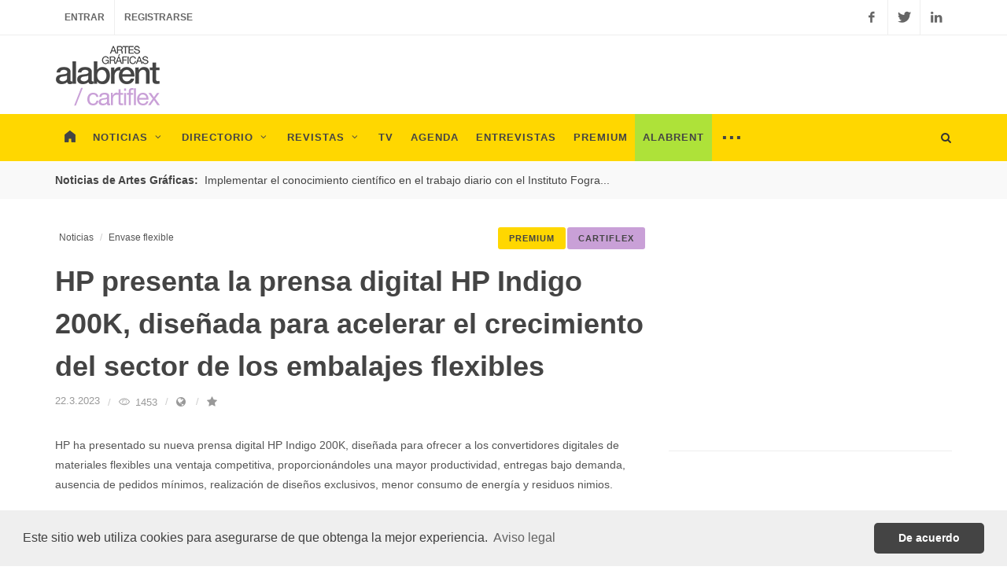

--- FILE ---
content_type: text/html; charset=ISO-8859-1
request_url: https://alabrent.com/noticias/36808
body_size: 8126
content:
<!DOCTYPE html>
<html dir="ltr">
<head>

	<!-- Stylesheets
	============================================= -->
	<link rel="stylesheet" href="/css/bootstrap.css" type="text/css" />
	<link rel="stylesheet" href="/style-n.css" type="text/css" />
	<link rel="stylesheet" href="/css/colors-n.css" type="text/css" />
	<link rel="stylesheet" href="/css/dark-n.css" type="text/css" />
	<link rel="stylesheet" href="/css/font-icons.css" type="text/css" />
	<link rel="stylesheet" href="/css/font-awesome.min.css" type="text/css" />
	<link rel="stylesheet" href="/css/animate.css" type="text/css" />
	<link rel="stylesheet" href="/css/magnific-popup.css" type="text/css" />

	<link rel="stylesheet" href="/css/responsive-n.css" type="text/css" />
	<meta name="viewport" content="width=device-width, initial-scale=1" />
	<link rel="stylesheet" href="/css/cartiflex.css" type="text/css" />	<link rel="stylesheet" href="/css/premium.css" type="text/css" />	
	<link rel="alternate" href="https://alabrent.com/news/36808" hreflang="en" />

	<!-- Document Title
	============================================= -->
	<title>HP presenta la prensa digital HP Indigo 200K, diseñada para acelerar el crecimiento del sector de los embalajes flexibles</title>
	
<style>
.vidcont {
    position: relative;
    width: 100%;
    height: 0;
    padding-bottom: 56.25%;
}
.vid {
    position: absolute;
    top: 0;
    left: 0;
    width: 100%;
    height: 100%;
}
a.autolink {
	color: #888;
}
a.autolink:hover {
	color: #B3DF0F;
}
#screenshot{
	position:absolute;
	box-shadow: 0px 0px 10px grey;
	display:none;
	padding: 5px;
	background-color:#fff;
	max-width: 300px;
	margin-top: -100px;
	z-index: 99;
	}
.flex-control-nav.flex-control-thumbs {
	position: relative;
	top: 0;
	left: 0;
	right: 0;
	margin: 0 -2px -2px 0;
	height: auto;
}
</style>

<script type="application/ld+json">
{
  "@context": "https://schema.org",
  "@type": "NewsArticle",
  "mainEntityOfPage": {
    "@type": "WebPage",
    "@id": "https://alabrent.com/noticias/36808"
  },
  "headline": "HP presenta la prensa digital HP Indigo 200K, diseñada para acelerar el crecimiento del sector de los embalajes flexibles",
  "image": "https://alabrent.com/fotos-noticias/36/36808.jpg",
  "datePublished": "2023-03-22",
  "dateModified": "2023-03-22",
  "author": {
    "@type": "Organization",
    "name": "Alabrent"
  },
  "publisher": {
     "name": "Alabrent",
     "@type": "Organization",
     "logo": {
        "@type": "ImageObject",
        "url": "https://alabrent.com/images/logo.png"
     }
  },
  "description": "HP ha presentado su nueva prensa digital HP Indigo 200K, diseñada para ofrecer a los convertidores digitales de materiales flexibles una ventaja competitiva, proporcionándoles una mayor productividad, entregas bajo demanda, ausencia de pedidos mínimos, realización de diseños exclusivos, menor consumo de energía y residuos nimios. ",
  "isAccessibleForFree": "False",
  "hasPart":
    {
    "@type": "WebPageElement",
    "isAccessibleForFree": "False",
    "cssSelector" : ".paywall"
    }
}
</script>

</head>

<body class="stretched" data-loader-timeout="3000">

	<!-- Document Wrapper
	============================================= -->
	<div id="wrapper" class="clearfix">
	
	<script async='async' src='https://www.googletagservices.com/tag/js/gpt.js'></script>
<script>
  var googletag = googletag || {};
  googletag.cmd = googletag.cmd || [];
</script>

<script>
  googletag.cmd.push(function() {
    googletag.defineSlot('\/58126444\/banner', [ 300.0 ,  250.0 ], 'div-gpt-ad-1528285556584-0').addService(googletag.pubads());
    googletag.defineSlot('\/58126444\/banner', [ 300.0 ,  250.0 ], 'div-gpt-ad-1528285556584-1').addService(googletag.pubads());
    googletag.defineSlot('\/58126444\/banner', [ 300.0 ,  250.0 ], 'div-gpt-ad-1528285556584-2').addService(googletag.pubads());
    googletag.defineSlot('\/58126444\/megabanner', [ 728.0 ,  90.0 ], 'div-gpt-ad-1528285556584-3').addService(googletag.pubads());
    googletag.defineSlot('\/58126444\/megabanner', [ 728.0 ,  90.0 ], 'div-gpt-ad-1528285556584-4').addService(googletag.pubads());
    googletag.pubads().enableSingleRequest();
    googletag.enableServices();
  });
</script>

		<!-- Top Bar
		============================================= -->
		<div id="top-bar">

			<div class="container clearfix">

				<div class="col_half nobottommargin">

					<!-- Top Links
					============================================= -->
					
					<div class="top-links">
						<ul>
							<li><a href="/entrar/">Entrar</a></li>
							<li><a href="/registrarse/">Registrarse</a></li>
						</ul>
					</div><!-- .top-links end -->

				</div>

				<div class="col_half fright col_last nobottommargin">

					<!-- Top Social
					============================================= -->
					<div id="top-social">
						<ul>
							<li><a target="_blank" href="https://www.facebook.com/alabrent.ediciones" class="si-facebook"><span class="ts-icon"><i class="icon-facebook"></i></span><span class="ts-text">Facebook</span></a></li>
							<li><a target="_blank" href="https://twitter.com/alabrent_mag" class="si-twitter"><span class="ts-icon"><i class="icon-twitter"></i></span><span class="ts-text">Twitter</span></a></li>
							<li><a target="_blank" href="https://www.linkedin.com/company/alabrent-ediciones-s-l-" class="si-linkedin"><span class="ts-icon"><i class="icon-linkedin"></i></span><span class="ts-text">Linkedin</span></a></li>
						</ul>
					</div><!-- #top-social end -->

				</div>

			</div>

		</div><!-- #top-bar end -->

		<!-- Header
		============================================= -->
		<header id="header" class="sticky-style-2">

			<div class="container clearfix">

				<!-- Logo
				============================================= -->
				<div id="logo">			
				<a href="/cartiflex/" class="standard-logo"><img src="/images/logo-cx.png" alt="Cartiflex - packaging impreso & cartón ondulado"></a>
					<a href="/cartiflex/" class="retina-logo"><img src="/images/logo-cx@2x.png" alt="Cartiflex - packaging impreso & cartón ondulado"></a>
				</div><!-- #logo end -->

				<div class="top-advert">
<!-- /58126444/megabanner -->
<div id='div-gpt-ad-1528285556584-3' style='height:90px; width:728px;'>
<script>
googletag.cmd.push(function() { googletag.display('div-gpt-ad-1528285556584-3'); });
</script>
</div>
				</div>

			</div>

			<div id="header-wrap">

				<!-- Primary Navigation
				============================================= -->
				<nav id="primary-menu" class="style-2">

					<div class="container clearfix">

						<div id="primary-menu-trigger"><i class="icon-reorder"></i></div>

						<ul>
							<li><a href="/"><div><img src="/images/home.png" onmouseover="this.src='/images/home-hover.png'"
onmouseout="this.src='/images/home.png'"
></div></a></li>
							<li><a href="/noticias/"><div>Noticias<i class="icon-angle-down"></i></div></a>
								<ul>
											<li><a href="/noticias/packaging/"><div>Packaging</div></a></li>
											<li><a href="/noticias/envase-flexible/"><div>Envase flexible</div></a></li>
											<li><a href="/noticias/etiquetas/"><div>Etiquetas</div></a></li>
											<li><a href="/noticias/carton-ondulado/"><div>Cartón ondulado</div></a></li>
								</ul>
							</li>
							
							<li><a href="/directorio/"><div>Directorio<i class="icon-angle-down"></i></div></a>
								<ul>
									<li><a href="/directorio/suministros-para-packaging/"><div>Suministros para packaging</div></a></li>
									<li><a href="/directorio/fabricantes-de-packaging/"><div>Fabricantes de packaging</div></a></li>
									<li><a href="/directorio/suministros-para-carton-ondulado-y-cajas/"><div>Suministros para cartón ondulado y cajas</div></a></li>
									<li><a href="/directorio/fabricacion-de-carton-ondulado-y-cajas/"><div>Fabricación de cartón ondulado y cajas</div></a></li>
									<li><a href="/directorio/suministros-para-envases-y-materiales-flexibles/"><div>Suministros para envases y materiales flexibles</div></a></li>
									<li><a href="/directorio/convertidores-de-envases-y-materiales-flexibles/"><div>Convertidores de envases y materiales flexibles</div></a></li>
								</ul>
							</li>
							
							<li><a href="/revistas/"><div>Revistas<i class="icon-angle-down"></i></div></a>
								<ul>
									<li><a href="/revistas/alabrent/"><div>Alabrent</div></a></li>
									<li><a href="/revistas/cartiflex/"><div>Cartiflex</div></a></li>
								</ul>
							</li>
							
							<li><a href="/tv/"><div>TV</div></a></li>
							
							<li><a href="/agenda/"><div>Agenda</div></a></li>
	
							<li><a href="/entrevistas/"><div>Entrevistas</div></a></li>
							
							<li><a href="/premium/" style="background: #ffd700;"><div>Premium</div></a></li>
							
							<li style="margin-left: -1px;"><a href="/"style="background: #AEE239;"><div>Alabrent</div></a></li>
							
							<li><a href="#" onclick="return false;"><div style="font-size: 28px;">···</div></a>
								<ul>
									<li><a href="/blog/"><div>Blog</div></a></li>
									<li><a href="/instinto-gr@fico/"><div>Instinto gr@fico</div></a></li>
									<li><a href="/news/"><div>News in English</div></a></li>
									<li><a href="/latinoamerica/"><div>Latinoamérica</div></a></li>
									<li><a href="/especiales/"><div>Especiales</div></a></li>
									<li><a href="/publicidad/"><div>Publicidad</div></a></li>
									<li><a href="/contacto/"><div>Contacto</div></a></li>
								</ul>
							</li>

						</ul>

						<!-- Top Search
						============================================= -->
						<div id="top-search">
							<a href="#" id="top-search-trigger"><i class="icon-search3"></i><i class="icon-line-cross"></i></a>
							<form action="/buscar/" method="get">
								<input type="text" name="q" class="form-control" value="" placeholder="Buscar...">
							</form>
						</div><!-- #top-search end -->

					</div>

				</nav><!-- #primary-menu end -->

			</div>

		</header><!-- #header end -->

		<!-- Content
		============================================= -->
		<section id="content" class="block" >
		
				<div class="blockback"></div>
		
			<div class="content-wrap">

			<div class="section header-stick bottommargin-lg clearfix" style="padding: 13px;">
						<div class="container clearfix">
							<span class="label bnews-title" style="color: #444444; border-radius: 0px; font-size: 14px; margin-top: -1px; padding-left: 0px;">Noticias de Artes Gráficas:</span>

							<div class="fslider bnews-slider nobottommargin" data-speed="800" data-pause="6000" data-arrows="false" data-pagi="false">
								<div class="flexslider">
									<div class="slider-wrap">
																			<div class="slide link-dark"><a href="/noticias/40090">Implementar el conocimiento científico en el trabajo diario con el Instituto Fogra...</a></div>
																			<div class="slide link-dark"><a href="/noticias/40302">Los campeones de la industria del cartón ondulado reciben los premios FEFCO en Roma...</a></div>
																			<div class="slide link-dark"><a href="/noticias/40469">Endutex: tecnología y creatividad en C!Print Madrid 2026...</a></div>
																			<div class="slide link-dark"><a href="/noticias/40483">Fujifilm anuncia la disponibilidad de tóner dorado para sus prensas Revoria 5ÚPER COLOR de segmento medio...</a></div>
																			<div class="slide link-dark"><a href="/noticias/40527">Impresión sin límites: cómo Roland DG impulsa la personalización en el sector del vino...</a></div>
																			<div class="slide link-dark"><a href="/noticias/40529">Edale presenta una línea de cuatro prensas en un portafolio renovado alineado con Canon...</a></div>
																			<div class="slide link-dark"><a href="/noticias/40534">Neil Felton, director ejecutivo de FESPA, recibió el premio Girls Who Print Ally...</a></div>
																			<div class="slide link-dark"><a href="/noticias/40536">Láminas 3M™ Wrap Film Serie 2080 en ocho nuevos colores...</a></div>
																			<div class="slide link-dark"><a href="/noticias/40537">El GREMI reconoce la trayectoria de 39 empresas históricas del sector gráfico catalán...</a></div>
																			<div class="slide link-dark"><a href="/noticias/40130">El proveedor de servicios de impresión y medios WKS Group vuelve a invertir en tecnología de vanguardia de HEIDELBERG...</a></div>
																		</div>
								</div>
							</div>
						</div>
				</div>		
				<div class="container clearfix" style="margin-top: -40px;">
				

					<div class="row">

						<div class="col-md-8 nobottommargin">


							<div class="col_full nobottommargin clearfix">
								

<ol class="breadcrumb" style="float: right; height: 10px;"><li><a href="/cartiflex/" class="button button-mini button-rounded" style="background: #c9a0d7; border-color: #c9a0d7; float: right; margin: 0px; margin-left: 12px; margin-top: -4px; color: #444;" data-toggle="tooltip" data-placement="left" title="" data-original-title="Contenido de packaging impreso & cartón ondulado">CARTIFLEX</a></li></ol><ol class="breadcrumb" style="float: right; height: 10px;"><li><a href="/cuenta/suscripcion.php" class="button button-mini button-rounded" style="background: #ffd700; border-color: #ffd700; float: right; margin: 0px; margin-top: -4px; color: #444;" data-toggle="tooltip" data-placement="left" title="" data-original-title="Contenido disponible sólo para suscriptores Premium">PREMIUM</a></li></ol>
		
				<ol class="breadcrumb" style="margin-left: 5px;">
					<li><a href="/noticias/">Noticias</a></li>
					<li><a href="/noticias/envase-flexible/">Envase flexible</a></li>
									</ol>
			
			
			



						<div class="single-post nobottommargin">

							<!-- Single Post
							============================================= -->
							<div class="entry clearfix nobottommargin">

								<!-- Entry Title
								============================================= -->
								<div class="entry-title">
									<h2>HP presenta la prensa digital HP Indigo 200K, diseñada para acelerar el crecimiento del sector de los embalajes flexibles</h2>
								</div><!-- .entry-title end -->
								

								<!-- Entry Meta
								============================================= -->
								<ul class="entry-meta clearfix">
								
									<li>22.3.2023</li>
									<li><i class="icon-eye"></i> 1453</li>																		<li><a href="/news/36808" data-toggle="tooltip" data-placement="right" title="" data-original-title="English version"><i class="fa fa-globe"></i></a></li>									



<li><a href="#" data-notify-type="error" data-notify-position="top-full-width" data-notify-msg="Funcionalidad disponible sólo para usuarios registrados. <a href='/register/'><b>Regístrate ahora!</b></a> o <a href='/entrar/'><b>Entra en tu cuenta</b></a>" onclick="SEMICOLON.widget.notifications(this); return false;" data-toggle="tooltip" data-placement="right" title="" data-original-title="Añadir a favoritos"><i class="fa fa-star"></i></a></li>



								</ul><!-- .entry-meta end -->
								
								
								<p>HP ha presentado su nueva prensa digital HP Indigo 200K, diseñada para ofrecer a los convertidores digitales de materiales flexibles una ventaja competitiva, proporcionándoles una mayor productividad, entregas bajo demanda, ausencia de pedidos mínimos, realización de diseños exclusivos, menor consumo de energía y residuos nimios.</p>

								
		<section id="slider" class="bottommargin">

				<div class="fslider" data-animation="fade" data-thumbs="true" data-arrows="false" data-speed="1200" data-pause="7000">
					<div class="flexslider">
						<div class="slider-wrap">
							<div class="slide" data-thumb="/fotos-noticias/36/36808.jpg">
									<img src="/fotos-noticias/36/36808.jpg">
									<div class="comment-content clearfix">
										<div class="comment-author"><span>La nueva prensa digital HP Indigo 200K ofrece una mejora del 30% en la velocidad y un aumento del 45% en la productividad.</span></div>
									</div>
							</div>

						</div>
					</div>
				</div>

		</section>

								<!-- Entry Content
								============================================= -->
								<div class="entry-content notopmargin paywall">
								
													
							<!-- Post Author Info
							============================================= -->

																	<div class="author-image" style="width: 48px; height: 48px;">
										<a href="/colaboradores/d502bca7660e2"><img src="https://alabrent.com//users/8cce25ed.jpg" class="img-circle" style="width: 48px; height: 48px;"></a>
									</div>
																	<a href="/colaboradores/d502bca7660e2"><h4 class="nobottommargin">Redacción Alabrent</h4></a>

									<ul class="entry-meta" style="margin-top: 5px;">
											<li style="float: none;"><a href="/directorio/3479">Alabrent Ediciones, S.L.</a></li>
										</ul>

									
									<div class="line"></div>

									<p>La nueva prensa se basa en la única tecnología digital probada para envases flexibles digitales y en una exitosa base instalada de más de 300 prensas digitales HP Indigo 25K, serie 4, en todo el mundo. La nueva prensa digital HP Indigo 200K de la serie 5 imprime hasta 56 m/min y aumenta drásticamente la productividad de tiradas cortas sostenibles y de alto margen de los embalajes flexibles digitales, que se entregarán en días, no en semanas.<br><br>“La HP Indigo 200K es una prensa digital de banda media especialmente diseñada para los convertidores que se ocupan de satisfacer las necesidades de las marcas en cuanto a packaging flexible se refiere, pero también da respuesta a las crecientes necesidades de los sectores de etiquetas y fundas retráctiles en cuanto a mayor productividad y formato más amplio”, ha afirmado Noam Zilbershtain, vicepresidente y director general de HP Indigo & Scitex. “El embalaje flexible es un mercado en crecimiento, y como los clientes de HP Indigo están creciendo mucho más rápido que el mercado, no tengo ninguna duda de que la prensa digital HP Indigo 200K abrirá la puerta a más convertidores flexográficos que quieran unirse al éxito, y reinar en la industria 4.0”.<br> <br><b>Mayor velocidad manteniendo la calidad</b><br>La prensa digital HP Indigo 200K presenta un aumento del 30% en velocidad y del 45% en productividad en comparación con la HP Indigo 25K. Con una calidad de color similar al huecograbado basada en las tecnologías de impresión digital de electrofotografía líquida (LEP) y One-Shot Color de HP Indigo, la nueva prensa ofrece la gama más amplia de tintas ElectroInks y está diseñada para imprimir paquetes de alta cobertura con blanco en la mayoría de los sustratos industriales, tanto en superficie como en reverso. Entre las oportunidades de negocio adicionales se incluyen los elementos únicos de protección de la marca.<br><br>Tras el anuncio de Sirane Group, con sede en el Reino Unido, como uno de los primeros clientes de la versión beta de la prensa, Peter Ralten, director comercial y de desarrollo de negocio de la compañía, ha declarado: “En Sirane llevamos tiempo estudiando la impresión digital, ya que nos hemos dado cuenta de que es donde está el futuro. La prensa digital HP Indigo 200K, con su increíble aumento de la productividad, nos abre nuevas oportunidades de negocio. Con la inigualable calidad y versatilidad de HP Indigo, estamos deseando ver los resultados de haberla añadido a nuestro portfolio”.<br><br>La prensa digital HP Indigo 200K consigue una producción eficaz gracias a las funciones de automatización del software PrintOS de HP Indigo para la creación de lotes, la agrupación y los datos variables, así como una igualación de colores y un flujo de trabajo más rápido y preciso. Las herramientas de automatización para la eficiencia de los operadores[, junto con la producción sostenible, el envasado circular y la seguridad de los envases alimentarios, constituyen una solución digital excepcional.<br><br><b>Características de la prensa digital HP Indigo 200K</b><br>- La prensa de banda media ofrece entrega bajo demanda, sin pedidos mínimos, preparación rápida y desperdicio mínimo por trabajo.<br>- Velocidades de impresión de hasta 56 m/min.<br>- Una solución sostenible para el mercado de envases flexibles que satisface las necesidades de las marcas.</p>
									
									
									<!-- Post Single - Content End -->
									

				<div class="line"></div>

					<a href="/noticias-relacionadas/122"><h4>Noticias relacionadas</h4></a>

						<div class="related-posts clearfix">
							
							<div class="col_half nobottommargin">

									<div class="spost clearfix">
										<div class="entry-image">
																					<a href="/noticias/40476"><img src="/fotos-noticias/40/40476.jpg" alt="Constantia Flexibles y HP Indigo personalizan 6,8 millones de packs para la campaña navideña de Mondel z España"></a>
																				</div>
										<div class="entry-c">
											<div class="entry-title">
												<h4><a href="/noticias/40476">Constantia Flexibles y HP Indigo personalizan 6,8 millones de packs para la campaña navideña de Mondel z España</a></h4>
											</div>
										</div>
									</div>
							

									<div class="spost clearfix">
										<div class="entry-image">
																					<a href="/noticias/40480"><img src="/fotos-noticias/40/40480.jpg" alt="HP impulsa una nueva era del sector gráfico con la primera instalación en España de la impresora HP Latex R530 en la empresa GPU"></a>
																				</div>
										<div class="entry-c">
											<div class="entry-title">
												<h4><a href="/noticias/40480">HP impulsa una nueva era del sector gráfico con la primera instalación en España de la impresora HP Latex R530 en la empresa GPU</a></h4>
											</div>
										</div>
									</div>
							
							</div>

							<div class="col_half nobottommargin col_last">

									<div class="spost clearfix">
										<div class="entry-image">
																					<a href="/noticias/40396"><img src="/fotos-noticias/40/40396.jpg" alt="Xpressdocs acelera la innovación en impresión con la instalación de HP PageWide Advantage 2200"></a>
																				</div>
										<div class="entry-c">
											<div class="entry-title">
												<h4><a href="/noticias/40396">Xpressdocs acelera la innovación en impresión con la instalación de HP PageWide Advantage 2200</a></h4>
											</div>
										</div>
									</div>

									<div class="spost clearfix">
										<div class="entry-image">
																					<a href="/noticias/40252"><img src="/fotos-noticias/40/40252.jpg" alt="HP Large Format permite a los profesionales de la arquitectura, la ingeniería y la construcción, así como a los diseñadores, trabajar de forma más inteligente y rápida con impresión segura y sostenible y flujos de trabajo de diseño impulsados por la IA"></a>
																				</div>
										<div class="entry-c">
											<div class="entry-title">
												<h4><a href="/noticias/40252">HP Large Format permite a los profesionales de la arquitectura, la ingeniería y la construcción, así como a los diseñadores, trabajar de forma más inteligente y rápida con impresión segura y sostenible y flujos de trabajo de diseño impulsados por la IA</a></h4>
											</div>
										</div>
									</div>
							</div>
							
						</div>
					</div>


					<div class="line"></div>
							<!-- Post Author Info
							============================================= -->
					<div class="promo promo-light bottommargin topmargin">
						<h3>HP Inc.</h3>
						<span>APARTADOS: Suministros para impresión digital, Suministros para preimpresión, Suministros para serigrafía y tampografía</span>
						<span>08190 SANT CUGAT DEL VALLÈS, España</span>
						<a href="/directorio/122" class="button button-dark button-small button-rounded">Más información</a>
					</div>
				

					</div><!-- .postcontent end -->



							</div>
						</div>
					</div>


						<div class="col-md-4">

							<div class="line hidden-lg hidden-md"></div>

							<div class="sidebar-widgets-wrap clearfix">
							
								<div class="widget clearfix">
<!-- /58126444/banner -->
<div id='div-gpt-ad-1528285556584-0' style='height:250px; width:300px; margin: 0 auto;'>
<script>
googletag.cmd.push(function() { googletag.display('div-gpt-ad-1528285556584-0'); });
</script>
</div>
								</div>								
								
								<div class="widget clearfix">
<!-- /58126444/banner -->
<div id='div-gpt-ad-1528285556584-1' style='height:250px; width:300px; margin: 0 auto;'>
<script>
googletag.cmd.push(function() { googletag.display('div-gpt-ad-1528285556584-1'); });
</script>
</div>
								</div>								
								
<!--
<div class="widget clearfix bottommargin">
									<a class="twitter-timeline" data-width="100%" data-height="600" href="https://twitter.com/alabrent_mag?ref_src=twsrc%5Etfw">Tweets by alabrent_mag</a> <script async src="https://platform.twitter.com/widgets.js" charset="utf-8"></script>
</div>
-->


<div class="sharethis-sticky-share-buttons"></div>							


							</div>

						</div>

					</div>
					
				

				</div>

			</div>

		</section><!-- #content end -->
		
		<section id="content" style="padding-top: 80px;">
				<div class="promo promo-full promo-border header-stick bottommargin-sm topmargin-lg" style="border-bottom: none;">
					<div class="container clearfix">
						<h3>Para continuar leyendo... es necesaria una <span style="color: #ffd700;">suscripción Premium</span></h3>
						<span style="max-width: 800px;">Por sólo <b>20&euro;</b> anuales tendrás acceso ilimitado a todos los contenidos de alabrent.com inluyendo los contenidos <b>Premium</b> y las ediciones digitales de las revistas <b>Alabrent</b> y <b>Cartiflex</b>.</span>
						<a href="/cuenta/suscripcion.php" class="button button-reveal button-xlarge button-rounded tright" style="background-color: #ffd700;"><i class="icon-angle-right"></i><span>Suscríbete ahora</span></a>
					</div>
				</div>
		</section>
		
			<section id="content">
				<div class="container">
				
					<div class="bot-advert">
<!-- /58126444/megabanner -->
<div id='div-gpt-ad-1528285556584-4' style='height:90px; width:728px; margin: 0 auto;'>
<script>
googletag.cmd.push(function() { googletag.display('div-gpt-ad-1528285556584-4'); });
</script>
</div>
					</div>
					
			</div>
		</div>
		

		<!-- Footer
		============================================= -->
		<footer id="footer" class="dark">

			<div class="container">

				<!-- Footer Widgets
				============================================= -->
				<div class="footer-widgets-wrap clearfix">

					<div class="col_two_third">

						<div class="col_one_third">

							<div class="widget clearfix">

								<a href="/"><img src="/images/footer-widget-logo.png" alt="" class="footer-logo"></a>

								<p>Artes Gráficas, Papel, Packaging, Cartón Ondulado, Etiquetas, 3D, Comunicación Visual.</p>

							</div>

						</div>

						<div class="col_one_third">

							<div class="widget widget_links clearfix">

								<h4>Contenido</h4>

								<ul>
									<li><a href="/noticias/">Noticias</a></li>
									<li><a href="/directorio/">Directorio</a></li>
									<li><a href="/revistas/">Revistas</a></li>
									<li><a href="/tv/">TV</a></li>
									<li><a href="/agenda/">Agenda</a></li>
									<li><a href="/blog/">Blog</a></li>
									<li><a href="/entrevistas/">Entrevistas</a></li>
								</ul>

							</div>

						</div>

						<div class="col_one_third col_last">

							<div class="widget widget_links clearfix">

								<h4>Usuarios</h4>

								<ul>
									<li><a href="/entrar/">Entrar</a></li>
									<li><a href="/registrarse/">Registro</a></li>
									<li><a href="/contrasena/">Recuperar contraseña</a></li>
									<li><a href="/publicidad/">Publicidad</a></li>
									<li><a href="/contacto/">Contacto</a></li>
								</ul>

							</div>

						</div>

					</div>

					<div class="col_one_third col_last">

						<div class="widget clearfix" style="margin-bottom: -20px;">

							<div class="row">

								<div class="col-md-6 clearfix bottommargin-sm">
									<a href="https://www.facebook.com/alabrent.ediciones" class="social-icon si-dark si-colored si-facebook nobottommargin" style="margin-right: 10px;">
										<i class="icon-facebook"></i>
										<i class="icon-facebook"></i>
									</a>
									<a href="https://www.facebook.com/alabrent.ediciones" target="_blank"><small style="display: block; margin-top: 3px;"><strong>Síguenos</strong><br>en Facebook</small></a>
								</div>
								<div class="col-md-6 clearfix">
									<a href="https://twitter.com/alabrent_mag" class="social-icon si-dark si-colored si-twitter nobottommargin" style="margin-right: 10px;">
										<i class="icon-twitter"></i>
										<i class="icon-twitter"></i>
									</a>
									<a href="https://twitter.com/alabrent_mag" target="_blank"><small style="display: block; margin-top: 3px;"><strong>Síguenos</strong><br>en Twitter</small></a>
								</div>

							</div>

						</div>

					</div>

				</div><!-- .footer-widgets-wrap end -->

			</div>

			<!-- Copyrights
			============================================= -->
			<div id="copyrights">

				<div class="container clearfix">

					<div class="col_half">
											Copyrights &copy; 2025 Alabrent Ediciones, SL. Todos los derechos reservados. Prohibida la reproducción total o parcial de este documento.<br>
						<div class="copyright-links"><a href="/aviso-legal/">Aviso legal</a> / <a href="/politica-privacidad/">Política de privacidad</a></div>
					</div>

					<div class="col_half col_last tright">
						<div class="fright clearfix">
							<a href="https://www.facebook.com/alabrent.ediciones" target="_blank" class="social-icon si-small si-borderless si-facebook">
								<i class="icon-facebook"></i>
								<i class="icon-facebook"></i>
							</a>

							<a href="https://twitter.com/alabrent_mag" target="_blank" class="social-icon si-small si-borderless si-twitter">
								<i class="icon-twitter"></i>
								<i class="icon-twitter"></i>
							</a>
							
							<a href="https://www.linkedin.com/company/alabrent-ediciones-s-l-" target="_blank" class="social-icon si-small si-borderless si-linkedin">
								<i class="icon-linkedin"></i>
								<i class="icon-linkedin"></i>
							</a>

						</div>

						<div class="clear"></div>

					</div>

				</div>

			</div><!-- #copyrights end -->

		</footer><!-- #footer end -->
		
		
	</div><!-- #wrapper end -->

	<!-- Go To Top
	============================================= -->
	<div id="gotoTop" class="icon-angle-up"></div>

	<!-- External JavaScripts
	============================================= -->
	<script type="text/javascript" src="/js/jquery.js"></script>
	<script type="text/javascript" src="/js/plugins.js"></script>

	<!-- Footer Scripts
	============================================= -->
	<script type="text/javascript" src="/js/functions.js"></script>
	
	<script type="text/javascript" src="/js/preview.js"></script>
	
	<script type="text/javascript" >
$(function()
{
$(".fav_button").click(function(){
var element = $(this);
var I = element.attr("id");
var info = 'news_id=' + I;

$.ajax({
type: "POST",
url: "/favs.php",
data: info,
success: function(){
$('#fav_button_'+I).fadeOut(200).hide();
$('#faved_button_'+I).fadeIn(200).show();
}
});
return false;
});
});
</script>

<script type="text/javascript" >
$(function()
{
$(".faved_button").click(function(){
var element = $(this);
var I = element.attr("id");
var info = 'news_id=' + I;

$.ajax({
type: "POST",
url: "/favs_undo.php",
data: info,
success: function(){
$('#faved_button_'+I).fadeOut(200).hide();
$('#fav_button_'+I).fadeIn(200).show();
}
});
return false;
});
});
</script>	
	<!-- Google tag (gtag.js) -->
<script async src="https://www.googletagmanager.com/gtag/js?id=G-72QD6BKCRH"></script>
<script>
  window.dataLayer = window.dataLayer || [];
  function gtag(){dataLayer.push(arguments);}
  gtag('js', new Date());

  gtag('config', 'G-72QD6BKCRH');
</script>

<link rel="stylesheet" type="text/css" href="//cdnjs.cloudflare.com/ajax/libs/cookieconsent2/3.0.3/cookieconsent.min.css" />
<script src="//cdnjs.cloudflare.com/ajax/libs/cookieconsent2/3.0.3/cookieconsent.min.js"></script>
<script>
window.addEventListener("load", function(){
window.cookieconsent.initialise({
  "palette": {
    "popup": {
      "background": "#efefef",
      "text": "#404040"
    },
    "button": {
      "background": "#444444",
      "text": "#ffffff"
    }
  },
  "theme": "classic",
  "content": {
    "message": "Este sitio web utiliza cookies para asegurarse de que obtenga la mejor experiencia.",
    "dismiss": "De acuerdo",
    "link": "Aviso legal",
    "href": "/aviso-legal/"
  }
})});
</script>

<script type="text/javascript" src="https://platform-api.sharethis.com/js/sharethis.js#property=65ef4f971a23d00019c3da50&product=sticky-share-buttons&source=platform" async="async"></script>

<script charset="UTF-8" src="//web.webpushs.com/js/push/890bfb4b4a923a7acb8be8140eeb8b5e_1.js" async></script>

</body>
</html>

--- FILE ---
content_type: text/html; charset=utf-8
request_url: https://www.google.com/recaptcha/api2/aframe
body_size: 267
content:
<!DOCTYPE HTML><html><head><meta http-equiv="content-type" content="text/html; charset=UTF-8"></head><body><script nonce="aS2Im4mrBClpCdDJUYL4UQ">/** Anti-fraud and anti-abuse applications only. See google.com/recaptcha */ try{var clients={'sodar':'https://pagead2.googlesyndication.com/pagead/sodar?'};window.addEventListener("message",function(a){try{if(a.source===window.parent){var b=JSON.parse(a.data);var c=clients[b['id']];if(c){var d=document.createElement('img');d.src=c+b['params']+'&rc='+(localStorage.getItem("rc::a")?sessionStorage.getItem("rc::b"):"");window.document.body.appendChild(d);sessionStorage.setItem("rc::e",parseInt(sessionStorage.getItem("rc::e")||0)+1);localStorage.setItem("rc::h",'1766307175059');}}}catch(b){}});window.parent.postMessage("_grecaptcha_ready", "*");}catch(b){}</script></body></html>

--- FILE ---
content_type: text/css
request_url: https://alabrent.com/css/cartiflex.css
body_size: 14
content:
#header-wrap { background-color: #c9a0d7 !important; }

#primary-menu ul ul li:hover > a {
	background-color: #c9a0d7;
	padding-left: 18px;
	color: #444;
}

--- FILE ---
content_type: text/css
request_url: https://alabrent.com/css/premium.css
body_size: 13
content:
#header-wrap { background-color: #ffd700 !important; }

#primary-menu ul ul li:hover > a {
	background-color: #ffd700;
	padding-left: 18px;
	color: #444;
}